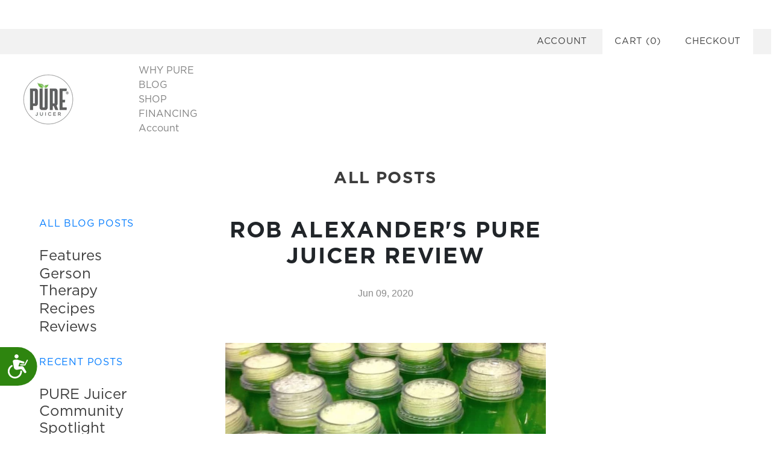

--- FILE ---
content_type: application/javascript
request_url: https://prism.app-us1.com/?a=252378369&u=https%3A%2F%2Fpurejuicer.com%2Fen-rw%2Fblogs%2Fall-posts%2Frob-alexanders-pure-juicer-review
body_size: 133
content:
window.visitorGlobalObject=window.visitorGlobalObject||window.prismGlobalObject;window.visitorGlobalObject.setVisitorId('6b4889b7-6f3f-40fc-83f2-2b9e8b147254', '252378369');window.visitorGlobalObject.setWhitelistedServices('', '252378369');

--- FILE ---
content_type: text/json
request_url: https://conf.config-security.com/model
body_size: 85
content:
{"title":"recommendation AI model (keras)","structure":"release_id=0x3a:4d:58:6e:4b:4a:55:35:78:73:29:39:2d:35:6f:68:5b:5b:32:55:6f:39:5b:55:53:74:7b:24:2a;keras;qw6ze52nsnzmquw93kpacol79bai610he9bnywf7chpj36huj5lglqcfkwscq4kmjbajmsyt","weights":"../weights/3a4d586e.h5","biases":"../biases/3a4d586e.h5"}

--- FILE ---
content_type: text/javascript; charset=utf-8
request_url: https://purejuicer.com/en-rw/cart.js
body_size: -199
content:
{"token":"4ba762a0cacfef284b65101d6777e34e","note":null,"attributes":{},"original_total_price":0,"total_price":0,"total_discount":0,"total_weight":0.0,"item_count":0,"items":[],"requires_shipping":false,"currency":"RWF","items_subtotal_price":0,"cart_level_discount_applications":[],"discount_codes":[]}